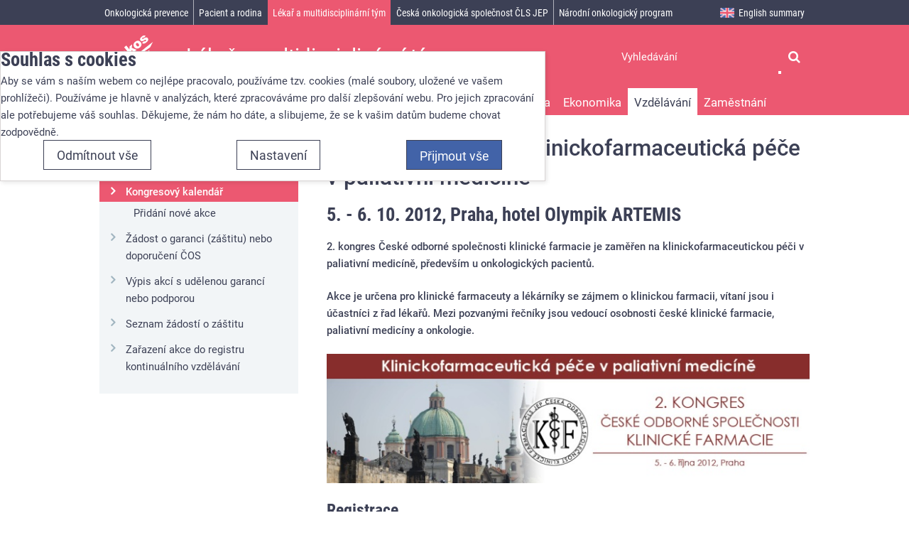

--- FILE ---
content_type: text/html; charset=UTF-8
request_url: https://www.linkos.cz/lekar-a-multidisciplinarni-tym/celozivotni-vzdelavani/kongresy/kongresovy-kalendar/2-kongres-coskf-klinickofarmaceuticka-pece-v-paliativni-medicine/
body_size: 8633
content:
<!DOCTYPE html><html lang="cs" itemscope>
<head>
    <meta charset="utf-8">
    <meta name="viewport" content="width=device-width, initial-scale=1.0, minimal-ui" >
    <meta name="theme-color" content="#ffffff" >
    <meta name="description" content="2. kongres České odborné společnosti klinické farmacie je zaměřen na klinickofarmaceutickou péči v paliativní medicíně, především u onkologických pacientů. Akce je určena pro klinické farmaceuty a lékárníky se zájmem o klinickou farmacii, vítaní jsou i účastníci z řad lékařů. Mezi pozvanými řečníky jsou vedoucí osobnosti české klinické farmacie, paliativní medicíny a onkologie." >
    <meta name="igor_type" content="event" >
    <title>2. kongres ČOSKF - Klinickofarmaceutická péče v paliativní medicíně - 5. - 6. 10. 2012, Praha, hotel Olympik ARTEMIS » Linkos.cz</title>
    <link href="/css/css-cache/default.7065e7c69d7a59a833ad04e2ca64e3fc.css" media="screen" rel="stylesheet" >
    <link href="/css/css-cache/print.58a324d9431c65e637d7a7e2b5b9bafc.css" media="print" rel="stylesheet" >
    <link href="/css/css-cache/cookie-consent-modal.ba406d2d68789d931392d006b3daff6a.css" media="screen" rel="stylesheet" >
    <link href="/css/css-cache/events.15b0d7a5fc0be393e4da84d981f8a33f.css" media="screen" rel="stylesheet" >
    <link href="/favicon.ico" rel="shortcut icon" type="image/x-icon" >
    <link href="/apple-touch-icon.png" rel="apple-touch-icon" sizes="180x180" >
    <link href="/favicon-32x32.png" rel="icon" type="image/png" sizes="32x32" >
    <link href="/favicon-16x16.png" rel="icon" type="image/png" sizes="16x16" >
    <link href="/manifest.json" rel="manifest" >
    <link href="/safari-pinned-tab.svg" rel="mask-icon" color="#4263a8" >
    <link href="https://www.linkos.cz/rss/linkos-pro-odborniky/" rel="alternate" type="application/rss+xml" title="Linkos pro odborníky" >
    <link href="https://www.linkos.cz/rss/linkos-pro-pacienty-a-jejich-blizke/" rel="alternate" type="application/rss+xml" title="Linkos pro pacienty a jejich blízké" >
    <link href="https://www.linkos.cz/rss/linkos-o-onkologicke-prevenci-pro-laickou-verejnost/" rel="alternate" type="application/rss+xml" title="Linkos o onkologické prevenci pro laickou veřejnost" >
    <link href="https://www.linkos.cz/rss/klinicka-onkologie/" rel="alternate" type="application/rss+xml" title="Časopis Klinická onkologie" >
    <script src="//ajax.googleapis.com/ajax/libs/jquery/2.2.4/jquery.min.js"></script>
    <script>window.jQuery || document.write('\x3Cscript src="/vendor/jquery/jquery.min.js">\x3C/script>')</script>
    <script src="/js/cs.js"></script>
    <script src="/js/js-cache/default.44b2b2342ff230e84727271b1f797b31.js"></script>
    <script src="/js/js-cache/cookie-consent-modal-head.ba406d2d68789d931392d006b3daff6a.js"></script>
    <script src="/js/js-cache/consents-container.ba406d2d68789d931392d006b3daff6a.js"></script>
    <script src="/js/js-cache/events.2b0ff13693423fa8cfd341ec1e418e68.js"></script>

</head>
<body id="body-lekar-a-multidisciplinarni-tym-celozivotni-vzdelavani-kongresy-kongresovy-kalendar-2-kongres-coskf-klinickofarmaceuticka-pece-v-paliativni-medicine" class=" section-666 desktop " itemscope itemtype="http://schema.org/WebPage">
    <form id="cookieConsentForm" action="/cookie-consent/save-settings/" method="post" class="nomt nomb">
        <div id="cookieConsentModal" class="modal hide fade in" data-backdrop="static">
    <input type="checkbox" class="cookie-consent-function" id="showCookieOptions">
    <div class="modal-content">
        <div class="modal-body">
            <h2 class="cookie-consent-header">
                Souhlas s cookies            </h2>

            <div class="cookie-consent-intro">
                <p>Aby se vám s naším webem co nejlépe pracovalo, používáme tzv. cookies (malé soubory, uložené ve vašem prohlížeči). Používáme je hlavně v analýzách, které zpracováváme pro další zlepšování webu. Pro jejich zpracování ale potřebujeme váš souhlas. Děkujeme, že nám ho dáte, a slibujeme, že se k vašim datům budeme chovat zodpovědně.</p>
            </div>

            <div id="cookieOptions">
                <fieldset>
                    <legend class="cookie-consent-header-2">
                        Nastavení souhlasů s kategoriemi cookies                    </legend>

                    <fieldset class="cookie-form-section">
                        <legend class="a-hidden">
                            Technické                        </legend>
                        <div class="cookie-form-section-primary">
                            <p aria-hidden="true" class="cookie-form-section-primary-heading">
                                Technické<span> -</span>
                            </p>

                            <p id="cookieModalTechnicalShortDesc">
                                bez těchto cookies náš web nebude fungovat                                <span class="a-hidden">.</span>
                            </p>
                        </div>

                        <p class="section-setting">
                            VŽDY AKTIVNÍ                        </p>

                        <input type="checkbox" class="cookie-consent-function cookie-consent-show-description" id="showCookieModalTechnicalLongDesc"/>
                        <label for="showCookieModalTechnicalLongDesc" aria-hidden="true" class="section-show-hide">
                            <span>Zobrazit</span>
                        </label>

                        <div id="cookieModalTechnicalLongDesc" class="cookie-form-section-description">
                            <p>Technické cookies umožňují filtrování na různých místech webu, skrývání hlášek a další nezbytné funkce.</p>
                        </div>
                    </fieldset>

                    
                    <fieldset class="cookie-form-section">
                        <legend class="a-hidden">
                            Analytické                        </legend>
                        <div class="cookie-form-section-primary">
                            <p aria-hidden="true" class="cookie-form-section-primary-heading">
                                Analytické<span> -</span>
                            </p>

                            <p id="cookieModalAnalyticsShortDesc">
                                abychom věděli, jak se na webu chováte, a mohli náš web dále zlepšovat                                <span class="a-hidden">.</span>
                            </p>
                        </div>

                        <p class="section-setting">
                            <label class="toggle-switch" for="analytics">
                                
<input type="hidden" name="analytics" value="0"><input type="checkbox" name="analytics" id="analytics" value="1" aria-labelledby="cookieModalAnalyticsShortDesc" aria-describedby="cookieModalAnalyticsLongDesc">                                <span class="toggle-switch-slider"><span class="a-hidden">Povoleno</span></span>
                            </label>
                        </p>

                        <input type="checkbox" class="cookie-consent-function cookie-consent-show-description" id="showCookieModalAnalyticsLongDesc"/>
                        <label for="showCookieModalAnalyticsLongDesc" aria-hidden="true" class="section-show-hide">
                            <span>Zobrazit</span>
                        </label>

                        <div id="cookieModalAnalyticsLongDesc" class="cookie-form-section-description">
                            <p>Tyto cookies nám umožňují měření výkonu našeho webu i našich případných reklamních kampaní. Jejich pomocí určujeme počet návštěv a zdroje návštěv našich internetových stránek. Data získaná pomocí těchto cookies zpracováváme souhrnně a anonymně, takže nejsme schopni identifikovat konkrétní uživatele našeho webu.</p>
                        </div>
                    </fieldset>

                                    </fieldset>
            </div>
        </div>
    </div>

    <div class="modal-footer">
        <p>
            <button type="submit" class="btn cookie-save-partial-settings cookie-button-secondary" id="savePartialSettings">
                Přijmout vybrané            </button>

                            <!-- formaction attribute value overrides form action attribute -->
                <button type="submit" class="btn cookie-reject-all-settings cookie-button-secondary" formaction="/cookie-consent/save-settings/?all-rejected" data-consent-action="reject-all">
                    Odmítnout vše                </button>
            
            <label for="showCookieOptions" aria-hidden="true" class="btn cookie-edit-settings cookie-button-secondary">
                Nastavení            </label>

            <!-- formaction attribute value overrides form action attribute -->
            <button type="submit" class="btn cookie-save-all-settings cookie-button-primary" formaction="/cookie-consent/save-settings/?all-granted" data-consent-action="grant-all">
                Přijmout vše            </button>
        </p>
    </div>

    <button type="button" class="close" data-dismiss="modal" tabindex="-1" aria-hidden="true" hidden>&times;<span class="a-hidden">Zavřít</span></button>
</div>
    </form>
    <!-- class "cookie-overlay" added for compatibility with some anit cookie modal extensions -->
    <div id="cookieConsentInitialBackdrop" class="modal-backdrop fade in modal-backdrop-light cookie-overlay"></div>
            <script>
            if (window.W3W && W3W.CookieConsentModal) {
                new W3W.CookieConsentModal();
            }
        </script>
    
<div id="outerWrapper">
    <div id="wrapper">
        <div id="container">
                            <span id="logo">
                    <a title="Úvodní stránka" href="/">
                        <svg width="78" height="57" viewBox="110 20 209 263" xmlns="http://www.w3.org/2000/svg">
                            <title>Linkos</title>
                            <g fill="#FFF" fill-rule="evenodd">
                                <path d="M29 191.906l39.276 49.153 39.43-30.655L98.04 198.3l-24.034 18.685-29.604-37.05M83.418 171.546l13.67-10.972 28.11 36.33-13.67 10.974-28.11-36.332zm-10.692-13.82l13.67-10.972 7.33 9.477-13.67 10.974-7.33-9.477zM105.764 154.423l12.85-10.11 4.62 5.856c.033-3.9.63-7.14 1.784-9.717 1.158-2.573 3.145-4.97 5.97-7.193 3.82-3.006 7.705-4.224 11.652-3.654 3.947.57 7.792 3.224 11.534 7.96l18.035 22.846-13.87 10.91-15.6-19.765c-1.78-2.257-3.462-3.524-5.037-3.802-1.575-.28-3.12.178-4.632 1.37-1.672 1.314-2.53 3.014-2.572 5.094-.042 2.08 1.23 4.76 3.81 8.03l13.628 17.258-13.8 10.855-28.372-35.94zM139.957 105.355l14.105-11.096 20.217 25.606.88-20.045 16.982-13.363-2.973 22.754 32.094 12.604-15.545 12.233-18.666-8.673-1.198 9.158 7.373 9.342-14.106 11.094" />
                                <path d="M219.743 93.986c2.528 3.205 5.05 5.063 7.56 5.575 2.514.51 4.75-.005 6.717-1.552 1.99-1.564 3.023-3.606 3.11-6.123.08-2.517-1.197-5.443-3.833-8.784-2.458-3.11-4.933-4.922-7.423-5.434-2.492-.508-4.684-.014-6.58 1.478-2.013 1.583-3.064 3.663-3.154 6.24-.09 2.577 1.11 5.445 3.603 8.602m-13.803 10.916c-4.33-5.483-6.045-11.457-5.14-17.927.9-6.47 4.504-12.187 10.808-17.148 7.212-5.67 14.302-7.87 21.283-6.593 5.617 1.033 10.366 4.008 14.246 8.926 4.364 5.527 6.106 11.502 5.218 17.92-.884 6.42-4.567 12.186-11.054 17.287-5.787 4.552-11.623 6.766-17.507 6.645-7.256-.184-13.202-3.22-17.853-9.11M256.407 77.977l12.68-12.06c1.846 1.18 3.557 1.72 5.123 1.62 1.57-.104 3.202-.82 4.9-2.152 1.853-1.46 2.977-2.983 3.37-4.572.326-1.206.146-2.25-.55-3.13-.78-.99-1.905-1.347-3.373-1.07-1.047.203-3.398 1.286-7.05 3.247-5.45 2.937-9.385 4.783-11.816 5.54-2.42.758-4.94.794-7.552.106-2.61-.686-4.768-2.11-6.48-4.273-1.866-2.368-2.788-4.948-2.763-7.747.03-2.8.915-5.57 2.666-8.317 1.75-2.75 4.664-5.725 8.733-8.925 4.29-3.378 7.718-5.546 10.28-6.5 2.562-.954 5.068-1.283 7.526-.982 2.453.304 5.058 1.27 7.812 2.904l-12.07 11.583c-1.248-.887-2.48-1.288-3.697-1.206-1.657.13-3.25.8-4.79 2.008-1.557 1.23-2.472 2.398-2.75 3.508-.275 1.114-.103 2.065.52 2.85.69.88 1.667 1.193 2.926.932 1.26-.262 3.548-1.4 6.865-3.426 4.996-3.09 8.976-5.055 11.946-5.89 2.966-.837 5.717-.865 8.257-.085s4.617 2.196 6.238 4.247c1.635 2.07 2.6 4.582 2.894 7.53.294 2.95-.452 6.064-2.238 9.35-1.784 3.286-5.002 6.762-9.655 10.424-6.577 5.175-12.004 7.926-16.27 8.248-4.273.322-8.162-.93-11.68-3.76M71.948 271.72l325.043.07-35.558-16.762M71.948 271.72l273.325-28.266-22.277-24.29M71.948 271.72L326.582 70.395l-17.312 34.86M71.948 271.72l231.798-147.375-2.316 32.675M71.948 271.72l232.194-97.343 10.294 29.405" />
                            </g>
                            Linkos
                        </svg>
                    </a>
                </span><!-- ^#logo -->
                        <div role="region" id="page" class="clearfix maincontentarea">
                <div class="clearfix">
    
    <div id="maincontent" role="main">
        
        
        <div itemscope itemtype="http://schema.org/Event">
            <div class="heading-meta-container">
                <h1 itemprop="name">2. kongres ČOSKF - Klinickofarmaceutická péče v paliativní medicíně</h1>
                <h2>
                    <time datetime="2012-10-05" itemprop="startDate">5.</time> - <time datetime="2012-10-06" itemprop="endDate">6. 10. 2012</time>,
                        <span class="location" itemprop="location" itemscope itemtype="http://schema.org/Place"><span itemprop="name">Praha, hotel Olympik ARTEMIS</span></span>
                                    </h2>
            </div>

            <div class="main-content-body">
                                
                
                <div class="important-info" itemprop="description">
                    <p>2. kongres České odborné společnosti klinické farmacie je
zaměřen na klinickofarmaceutickou péči v paliativní medicíně,
především u onkologických pacientů.</p>
<p>Akce je určena pro klinické farmaceuty a lékárníky se zájmem o
klinickou farmacii, vítaní jsou i účastníci z řad lékařů. Mezi
pozvanými řečníky jsou vedoucí osobnosti české klinické farmacie,
paliativní medicíny a onkologie.</p>
<p><img src="/files/akce/2012/Kongres-COSKF.jpg" alt="" height=
"187" width="700" /></p>
                </div>

                                    <h3>Registrace</h3>
<ul>
<li><a href="http://amca.cz/coskf2012/index.php/registrace" target=
"_blank">online registrace</a></li>
</ul>
<h3>Aktivní účast</h3>
<ul>
<li>termín pro zaslání: do 10. 9. 2012</li>
<li><a href="http://amca.cz/coskf2012/index.php/aktivni" target=
"_blank">pokyny pro aktivní účast</a></li>
</ul>
<h3>Další informace:</h3>
<ul>
<li><a href="http://amca.cz/coskf2012/" target=
"_blank">http://amca.cz/coskf2012/</a></li>
<li><a href="http://www.coskf.cz/" target=
"_blank">http://www.coskf.cz/</a></li>
</ul>
                
                
                <div id="meta">
                    <ul>
                        <li>
                            <span class="addtocalendar" data-calendars="Outlook, Google Calendar, iCalendar">
            <span class="atcb-link"><strong>Přidat do kalendáře:</strong></span>
        <var class="atc_event">
        <var class="atc_date_start">2012-10-05 00:00:00</var>
        <var class="atc_date_end">2012-10-06 23:59:59</var>
        <var class="atc_timezone">Europe/Prague</var>
        <var class="atc_title">2. kongres ČOSKF - Klinickofarmaceutická péče v paliativní medicíně</var>
        <var class="atc_description">2. kongres České odborné společnosti klinické farmacie je
zaměřen na klinickofarmaceutickou péči v paliativní medicíně,
především u onkologických pacientů.
Akce je určena pro klinické farmaceuty a lékárníky se zájmem o
klinickou farmacii, vítaní jsou i účastníci z řad lékařů. Mezi
pozvanými řečníky jsou vedoucí osobnosti české klinické farmacie,
paliativní medicíny a onkologie.</var>
        <var class="atc_location">Praha, hotel Olympik ARTEMIS</var>
    </var>
</span>
                        </li>
                    </ul>
                </div>
            </div>
        </div>
    </div><!-- #maincontent -->

    <div id="sidebar" role="complementary">
            <div class="sidebar-item box-bg box-border" role="navigation" aria-labelledby="secondaryNavigationHeading">
        <h2 id="secondaryNavigationHeading" class="a-hidden">Sekundární navigace</h2>
        <h3 class="sidebar-item-header current-section">
            <a href="/lekar-a-multidisciplinarni-tym/celozivotni-vzdelavani/kongresy/">Vzdělávací akce</a>
        </h3>
        <ul data-parentid="759">
                                                <li data-hassubmenu="1" class="current" data-pageid="836">
                        <a href="/lekar-a-multidisciplinarni-tym/celozivotni-vzdelavani/kongresy/kongresovy-kalendar/">
                                                            <strong>Kongresový kalendář</strong>
                                                    </a>
                                                    <ul data-parentid="836">
                                                                                                            <li data-hassubmenu="0" data-pageid="1768">
                                            <a href="/lekar-a-multidisciplinarni-tym/celozivotni-vzdelavani/kongresy/kongresovy-kalendar/pridani-nove-akce/">Přidání nové akce</a>
                                        </li>
                                                                                                </ul>
                                            </li>
                                                                <li data-hassubmenu="0" data-pageid="1467">
                        <a href="/lekar-a-multidisciplinarni-tym/celozivotni-vzdelavani/kongresy/zadost-o-garanci-zastitu-nebo-doporuceni-cos/">Žádost o garanci (záštitu) nebo doporučení ČOS</a>
                    </li>
                                                                <li data-hassubmenu="0" data-pageid="1469">
                        <a href="/lekar-a-multidisciplinarni-tym/celozivotni-vzdelavani/kongresy/vypis-akci-s-udelenou-garanci-nebo-podporou/">Výpis akcí s udělenou garancí nebo podporou</a>
                    </li>
                                                                <li data-hassubmenu="0" data-pageid="1468">
                        <a href="/lekar-a-multidisciplinarni-tym/celozivotni-vzdelavani/kongresy/seznam-zadosti-o-zastitu/">Seznam žádostí o záštitu</a>
                    </li>
                                                                <li data-hassubmenu="0" data-pageid="1771">
                        <a href="/lekar-a-multidisciplinarni-tym/celozivotni-vzdelavani/kongresy/zarazeni-akce-do-registru-kontinualniho-vzdelavani/">Zařazení akce do registru kontinuálního vzdělávání</a>
                    </li>
                                    </ul>
    </div><!-- #related -->
    </div><!-- #sidebar -->
</div>

<ul role="navigation" aria-label="breadcrumbs" itemscope itemtype="http://schema.org/BreadcrumbList" class="breadcrumbs-main">
    <li itemprop="itemListElement" itemscope itemtype="http://schema.org/ListItem">
        <a href="/" itemprop="item" title="Úvodní stránka">
            <span itemprop="name">Linkos<i class="fa fa-home"></i></span>
        </a>
        <meta itemprop="position" content="1">
    </li>
                        <li itemprop="itemListElement" itemscope itemtype="http://schema.org/ListItem">
                                    <a href="/lekar-a-multidisciplinarni-tym/" itemprop="item">
                        <span itemprop="name">Lékař a multidisciplinární tým</span>
                    </a>
                                <meta itemprop="position" content="2">
            </li>
                    <li itemprop="itemListElement" itemscope itemtype="http://schema.org/ListItem">
                                    <a href="/lekar-a-multidisciplinarni-tym/celozivotni-vzdelavani/" itemprop="item">
                        <span itemprop="name">Vzdělávání</span>
                    </a>
                                <meta itemprop="position" content="3">
            </li>
                    <li itemprop="itemListElement" itemscope itemtype="http://schema.org/ListItem">
                                    <a href="/lekar-a-multidisciplinarni-tym/celozivotni-vzdelavani/kongresy/" itemprop="item">
                        <span itemprop="name">Vzdělávací akce</span>
                    </a>
                                <meta itemprop="position" content="4">
            </li>
                    <li itemprop="itemListElement" itemscope itemtype="http://schema.org/ListItem">
                                    <a href="/lekar-a-multidisciplinarni-tym/celozivotni-vzdelavani/kongresy/kongresovy-kalendar/" itemprop="item">
                        <span itemprop="name">Kongresový kalendář</span>
                    </a>
                                <meta itemprop="position" content="5">
            </li>
                <li>
        2. kongres ČOSKF - Klinickofarmaceutická péče v paliativní medicíně    </li>
</ul>
            </div>
        </div>
    </div><!-- ^wrapper -->

    <div id="header">
        <div id="header-inner">
            <div class="head-user-search">
                                <h2 class="a-hidden" id="searchHeading">Vyhledávání</h2>
                <form role="search" id="head-search" method="get" action="/search/" aria-labelledby="searchHeading">
                    <fieldset>
                        <input aria-label="Hledaný výraz" type="text" id="head-search-term" name="q" value="" placeholder="Vyhledávání" autocomplete="off">
                        <button type="submit" title="Vyhledat"><i class="fa fa-search"></i></button>
                    </fieldset>
                </form>
            </div>

            <div id="navigation_r" role="navigation">
                <div id="full_navigation">
                                            <ul class="nav-toggle-container">
                                                                                            <li data-hassubmenu="1" class="navigation-top-level" data-pageid="677">
                                    <a href="/onkologicka-prevence/" data-sectiontitle="Onkologická prevence">
                                        <span>Onkologická prevence</span>
                                    </a>

                                                                    </li>
                                                                                            <li data-hassubmenu="1" class="navigation-top-level" data-pageid="665">
                                    <a href="/pacient-a-rodina/" data-sectiontitle="Pacient a rodina">
                                        <span>Pacient a rodina</span>
                                    </a>

                                                                    </li>
                                                                                            <li data-hassubmenu="1" class="navigation-top-level active" data-pageid="666">
                                    <a href="/lekar-a-multidisciplinarni-tym/" data-sectiontitle="Lékař a multidisciplinární tým">
                                        <span>Lékař a multidisciplinární tým</span>
                                    </a>

                                                                            <div class="nav-section-subpages nav-toggle-container">
                                            <ul data-parentid="666">
                                                                                                    <li data-hassubmenu="1" class="navigation-second-level" data-pageid="786">
                                                        <a href="/lekar-a-multidisciplinarni-tym/prevence-a-skrining/">
                                                            <span>Prevence</span>
                                                        </a>
                                                    </li>
                                                                                                    <li data-hassubmenu="1" class="navigation-second-level" data-pageid="785">
                                                        <a href="/lekar-a-multidisciplinarni-tym/narodni-onkologicka-sit/">
                                                            <span>Národní síť</span>
                                                        </a>
                                                    </li>
                                                                                                    <li data-hassubmenu="1" class="navigation-second-level" data-pageid="1960">
                                                        <a href="/lekar-a-multidisciplinarni-tym/personalizovana-onkologie/">
                                                            <span>Personalizovaná onkologie</span>
                                                        </a>
                                                    </li>
                                                                                                    <li data-hassubmenu="1" class="navigation-second-level" data-pageid="1798">
                                                        <a href="/lekar-a-multidisciplinarni-tym/primarni-pece/">
                                                            <span>Primární péče</span>
                                                        </a>
                                                    </li>
                                                                                                    <li data-hassubmenu="1" class="navigation-second-level" data-pageid="1802">
                                                        <a href="/lekar-a-multidisciplinarni-tym/kvalita-zivota-lekar/">
                                                            <span>Kvalita života</span>
                                                        </a>
                                                    </li>
                                                                                                    <li data-hassubmenu="1" class="navigation-second-level" data-pageid="1971">
                                                        <a href="/lekar-a-multidisciplinarni-tym/ekonomika/">
                                                            <span>Ekonomika</span>
                                                        </a>
                                                    </li>
                                                                                                    <li data-hassubmenu="1" class="navigation-second-level active" data-pageid="758">
                                                        <a href="/lekar-a-multidisciplinarni-tym/celozivotni-vzdelavani/">
                                                            <span>Vzdělávání</span>
                                                        </a>
                                                    </li>
                                                                                                    <li data-hassubmenu="1" class="navigation-second-level" data-pageid="824">
                                                        <a href="/lekar-a-multidisciplinarni-tym/zamestnani/">
                                                            <span>Zaměstnání</span>
                                                        </a>
                                                    </li>
                                                                                            </ul>
                                        </div>
                                                                    </li>
                                                                                            <li data-hassubmenu="1" class="navigation-top-level" data-pageid="755">
                                    <a href="/ceska-onkologicka-spolecnost-cls-jep/" data-sectiontitle="Česká onkologická společnost ČLS JEP">
                                        <span>Česká onkologická společnost ČLS JEP</span>
                                    </a>

                                                                    </li>
                                                                                            <li data-hassubmenu="1" class="navigation-top-level" data-pageid="1031">
                                    <a href="/narodni-onkologicky-program/" data-sectiontitle="Národní onkologický program">
                                        <span>Národní onkologický program</span>
                                    </a>

                                                                    </li>
                                                                                            <li data-hassubmenu="1" class="navigation-top-level menu-hidden" data-pageid="844">
                                    <a href="/casopis-klinicka-onkologie/" data-sectiontitle="Časopis Klinická onkologie">
                                        <span>Časopis Klinická onkologie</span>
                                    </a>

                                                                    </li>
                                                                                            <li data-hassubmenu="1" class="navigation-top-level english-item" data-pageid="686">
                                    <a href="/english-summary/" data-sectiontitle="English summary">
                                        <span>English summary</span>
                                    </a>

                                                                    </li>
                                                    </ul>
                                    </div><!-- ^#full_navigation -->
            </div><!-- ^#navigation_r -->
        </div>
    </div><!-- ^#header -->
</div>

<div id="footer" class="clearfix">
    <div id="footer-navigation" class="clearfix" role="navigation">
                    <div class="footer-inner">
                <div class="subfoot clearfix">
                    <div class="col">
<h2>Důležité</h2>
<ul class="no-list">
<li><a href="/lekar-a-multidisciplinarni-tym/narodni-onkologicka-sit/mapa-komplexni-onkologicke-pece-cr/">Mapa komplexních onkocenter</a></li>
<li><a href="http://www.onconet.cz/">Oficiální stránky Národního onkologického programu ČR</a></li>
<li><a href="/casopis-klinicka-onkologie/">Časopis klinická onkologie</a></li>
<li><a href="http://www.svod.cz">Epidemiologie zhoubných nádorů v ČR</a></li>
<li><a href="/ceska-onkologicka-spolecnost-cls-jep/organizace-cos/pracovni-skupiny-cos/pracovni-skupina-nutricni-pece-v-onkologii-pri-cos/materialy-pro-praxi-ke-stazeni/">Nutriční péče v onkologii - materiály ke stažení</a></li>
<li><a href="/lekar-a-multidisciplinarni-tym/primarni-pece/">Informace pro praktické lékaře</a></li>
<li><a href="/lekar-a-multidisciplinarni-tym/ekonomika/">Ekonomika</a></li>
<li><a href="/ceska-onkologicka-spolecnost-cls-jep/o-portalu/zasilani-novinek-pro-odborniky/">Novinky pro odborníky na váš e-mail</a></li>
<li><a href="/ceska-onkologicka-spolecnost-cls-jep/o-portalu/zasilani-novinek-o-spolecnosti/">Novinky o České onkologické společnosti na Váš e-mail</a></li>
</ul>
</div>
<div class="col">
<h2>Přehledy</h2>
<ul class="no-list">
<li><a href="http://www.skvimp.cz/nutricni-ambulance/" target="_blank" rel="noopener">Nutriční ambulance</a></li>
<li><a href="/pacient-a-rodina/pece-o-pacienta/lecba-bolesti-1/mapa-pracovist-pro-lecbu-bolesti/" target="_blank" rel="noopener">Ambulance bolesti</a></li>
<li><a href="/lekar-a-multidisciplinarni-tym/personalizovana-onkologie/prediktivni-markery/informace-o-siti-referencnich-laboratori-pro-vysetrovani-prediktivnich-markeru/">Referenční laboratoře pro vyšetřování prediktivních markerů</a></li>
<li><a href="http://www.cervix.cz/index.php?pg=cervikalni-screening--centra--mapa">Cytologické laboratoře</a></li>
<li><a href="http://www.labtestsonline.cz/">Laboratorní vyšetření</a></li>
<li><a href="https://prehledy.sukl.cz/prehled_leciv.html#/" target="_blank" rel="noopener">Přehled registrovaných léčiv</a></li>
<li><a href="/lekar-a-multidisciplinarni-tym/celozivotni-vzdelavani/databaze-onkologickych-knih/">Onkologické knihy</a></li>
<li><a href="/lekar-a-multidisciplinarni-tym/celozivotni-vzdelavani/databaze-onkologickych-casopisu/">Onkologické časopisy</a></li>
<li><a href="/lekar-a-multidisciplinarni-tym/celozivotni-vzdelavani/databaze-tuzemskych-onkologickych-konferencnich-abstrakt/">Onkologická abstrakta</a></li>
<li><a href="https://prehledy.sukl.cz/prehled_kh.html">Databáze klinických hodnocení v onkologii</a></li>
<li><a href="http://www.srobf.cz/cz/RO/" target="_blank" rel="noopener">Radiační onkologie založená na důkazech</a></li>
</ul>
</div>
<div class="col">
<h2>Nejnavštěvovanější</h2>
<ul class="no-list">
<li><a href="/lekar-a-multidisciplinarni-tym/personalizovana-onkologie/modra-kniha-cos/aktualni-vydani-modre-knihy/">Modrá kniha</a></li>
<li><a href="/lekar-a-multidisciplinarni-tym/celozivotni-vzdelavani/kongresy/">Kongresy a konference</a></li>
<li><a href="/pacient-a-rodina/lecba/kde-se-lecit/onkologicka-pracoviste/">Onkologická síť</a></li>
<li><a href="/ceska-onkologicka-spolecnost-cls-jep/organizace-cos/zapisy-ze-zasedani-vyboru/">Zápisy</a></li>
<li><a href="/lekar-a-multidisciplinarni-tym/zamestnani/">Zaměstnání</a></li>
<li><a href="/narodni-onkologicky-program/">Národní onkologický program</a></li>
</ul>
</div>
<div class="col">
<h2>I my podporujeme&nbsp;</h2>
<p>Mezi členy ČOS je mnoho <strong>DOBRÝCH ANDĚLŮ</strong>, kteří přispívají rodinám, jež se vinou nemoci dostaly do finanční tísně, ale také těch, kteří zprostředkují pomoc nadace DOBRÝ ANDĚL svým pacientům.</p>
<p class="mt"><a href="https://www.dobryandel.cz/" target="_blank" rel="noopener"><img src="/files/bannery/DA_logo_ZPDA_design_1_vyska_120px.png?h=f3c" alt="" width="215" height="120"></a></p>
</div>                </div>
            </div>
            </div>

    <div id="footer-content" class="clearfix" role="contentinfo">
        <div class="footer-inner">
            <div id="generalLinks">
                <p style="text-align: center;">Chcete se také podílet na boji se zhoubnými nádory v České republice? <a href="/ceska-onkologicka-spolecnost-cls-jep/podpora-cos-a-linkos/">Přispějte, prosím, na provoz portálu Linkos</a>.</p>            </div>
            <p class="copyright">
                &copy; 2026 ČOS ČLS JEP | <a href="/ceska-onkologicka-spolecnost-cls-jep/o-portalu/kontakty/">ISSN 2570-8791</a>
                                    | <a href="#cookieConsentModal" class="cookie-consent-modal-trigger">Nastavení cookies</a>
                            </p>
            <p><a href="#" id="returnToTop" class="js-smooth-scroll">Nahoru<i></i></a></p>
        </div>
    </div>
</div><!-- ^#footer -->

<div id="mobileHeaderBar">
    <div class="mobile-logo">
        <a title="Úvodní stránka" href="/">
            <svg width="78" height="57" viewBox="110 20 209 263" xmlns="http://www.w3.org/2000/svg">
                <title>Linkos</title>
                <g fill="#FFF" fill-rule="evenodd">
                    <path d="M29 191.906l39.276 49.153 39.43-30.655L98.04 198.3l-24.034 18.685-29.604-37.05M83.418 171.546l13.67-10.972 28.11 36.33-13.67 10.974-28.11-36.332zm-10.692-13.82l13.67-10.972 7.33 9.477-13.67 10.974-7.33-9.477zM105.764 154.423l12.85-10.11 4.62 5.856c.033-3.9.63-7.14 1.784-9.717 1.158-2.573 3.145-4.97 5.97-7.193 3.82-3.006 7.705-4.224 11.652-3.654 3.947.57 7.792 3.224 11.534 7.96l18.035 22.846-13.87 10.91-15.6-19.765c-1.78-2.257-3.462-3.524-5.037-3.802-1.575-.28-3.12.178-4.632 1.37-1.672 1.314-2.53 3.014-2.572 5.094-.042 2.08 1.23 4.76 3.81 8.03l13.628 17.258-13.8 10.855-28.372-35.94zM139.957 105.355l14.105-11.096 20.217 25.606.88-20.045 16.982-13.363-2.973 22.754 32.094 12.604-15.545 12.233-18.666-8.673-1.198 9.158 7.373 9.342-14.106 11.094" />
                    <path d="M219.743 93.986c2.528 3.205 5.05 5.063 7.56 5.575 2.514.51 4.75-.005 6.717-1.552 1.99-1.564 3.023-3.606 3.11-6.123.08-2.517-1.197-5.443-3.833-8.784-2.458-3.11-4.933-4.922-7.423-5.434-2.492-.508-4.684-.014-6.58 1.478-2.013 1.583-3.064 3.663-3.154 6.24-.09 2.577 1.11 5.445 3.603 8.602m-13.803 10.916c-4.33-5.483-6.045-11.457-5.14-17.927.9-6.47 4.504-12.187 10.808-17.148 7.212-5.67 14.302-7.87 21.283-6.593 5.617 1.033 10.366 4.008 14.246 8.926 4.364 5.527 6.106 11.502 5.218 17.92-.884 6.42-4.567 12.186-11.054 17.287-5.787 4.552-11.623 6.766-17.507 6.645-7.256-.184-13.202-3.22-17.853-9.11M256.407 77.977l12.68-12.06c1.846 1.18 3.557 1.72 5.123 1.62 1.57-.104 3.202-.82 4.9-2.152 1.853-1.46 2.977-2.983 3.37-4.572.326-1.206.146-2.25-.55-3.13-.78-.99-1.905-1.347-3.373-1.07-1.047.203-3.398 1.286-7.05 3.247-5.45 2.937-9.385 4.783-11.816 5.54-2.42.758-4.94.794-7.552.106-2.61-.686-4.768-2.11-6.48-4.273-1.866-2.368-2.788-4.948-2.763-7.747.03-2.8.915-5.57 2.666-8.317 1.75-2.75 4.664-5.725 8.733-8.925 4.29-3.378 7.718-5.546 10.28-6.5 2.562-.954 5.068-1.283 7.526-.982 2.453.304 5.058 1.27 7.812 2.904l-12.07 11.583c-1.248-.887-2.48-1.288-3.697-1.206-1.657.13-3.25.8-4.79 2.008-1.557 1.23-2.472 2.398-2.75 3.508-.275 1.114-.103 2.065.52 2.85.69.88 1.667 1.193 2.926.932 1.26-.262 3.548-1.4 6.865-3.426 4.996-3.09 8.976-5.055 11.946-5.89 2.966-.837 5.717-.865 8.257-.085s4.617 2.196 6.238 4.247c1.635 2.07 2.6 4.582 2.894 7.53.294 2.95-.452 6.064-2.238 9.35-1.784 3.286-5.002 6.762-9.655 10.424-6.577 5.175-12.004 7.926-16.27 8.248-4.273.322-8.162-.93-11.68-3.76M71.948 271.72l325.043.07-35.558-16.762M71.948 271.72l273.325-28.266-22.277-24.29M71.948 271.72L326.582 70.395l-17.312 34.86M71.948 271.72l231.798-147.375-2.316 32.675M71.948 271.72l232.194-97.343 10.294 29.405" />
                </g>
                Linkos
            </svg>
        </a>
    </div>
    <ul class="mobile-triggers">
                <li class="mobile-trigger-search">
            <a href="#head-search"><i>Vyhledávání</i></a>
        </li>
        <li class="mobile-trigger-navigation">
            <a href="#navigation_r"><span>Menu</span><i class="icon-animated-hamburger"></i></a>
        </li>
    </ul>
</div><!-- ^#mobileHeaderBar -->

</body>
</html>
